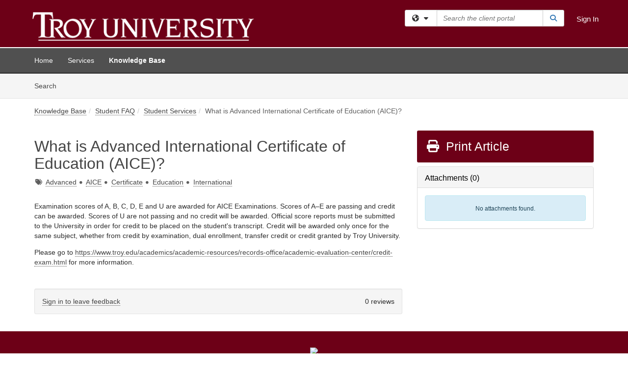

--- FILE ---
content_type: text/html; charset=utf-8
request_url: https://helpdesk.troy.edu/TDClient/1924/Portal/KB/ArticleDet?ID=40747&SIDs=11124
body_size: 17508
content:

<!DOCTYPE html>

<html lang="en" xmlns="http://www.w3.org/1999/xhtml">
<head><meta name="viewport" content="width=device-width, initial-scale=1.0" /><!-- Google Tag Manager -->
<script>(function(w,d,s,l,i){w[l]=w[l]||[];w[l].push({'gtm.start':
new Date().getTime(),event:'gtm.js'});var f=d.getElementsByTagName(s)[0],
j=d.createElement(s),dl=l!='dataLayer'?'&l='+l:'';j.async=true;j.src=
'https://www.googletagmanager.com/gtm.js?id='+i+dl;f.parentNode.insertBefore(j,f);
})(window,document,'script','dataLayer','GTM-WR9V5K73');</script>
<!-- End Google Tag Manager --><script>
  window.TdxGtmContext = {"User":{"Id":0,"UID":"00000000-0000-0000-0000-000000000000","UserName":"","FullName":"Public User","AlertEmail":"publicuser@noreply.com","Role":"Experience User","HasTDNext":false,"StandardApplicationNames":null,"TicketApplicationNames":[],"AssetApplicationNames":[],"ClientPortalApplicationNames":[],"Type":"Technician","Analytics":{"Title":null,"Organization":null}},"Partition":{"Id":1001,"Name":"Multi-Tenant 01 Production"},"BillableEntity":{"Id":264,"Name":"Troy University","SalesForceIdentifier":"0013600000EM57qAAD","GWMIID":"67caaad6-a36d-4a8c-9b88-3d112b69d336"},"Environment":{"ShortName":"PRD"}};
</script><script src="/TDPortal/Content/Scripts/jquery/2.2.4/jquery.min.js?v=20260123000544"></script><script src="/TDPortal/Content/Scripts/jquery-migrate/1.4.1/jquery-migrate.min.js?v=20260123000544"></script><script src="/TDPortal/Content/Scripts/jquery-ui/1.13.2/jquery-ui-1.13.2.custom.timepicker.min.js?v=20260123000900"></script><link href="/TDPortal/Content/Styles/jquery-ui/1.13.2/jquery-ui.compiled.min.css?v=20260123000902" rel="stylesheet" type="text/css"  /><link href="/TDPortal/Content/bootstrap/3.4.1/dist/css/bootstrap.min.css?v=20260123000544" rel="stylesheet" type="text/css" id="lnkBootstrapCSS" /><script src="/TDPortal/Content/bootstrap/3.4.1/dist/js/bootstrap.min.js?v=20260123000544"></script><link href="/TDPortal/Content/FontAwesome/css/fontawesome.min.css?v=20260123000542" rel="stylesheet" type="text/css" id="lnkFontAwesome" /><link href="/TDPortal/Content/FontAwesome/css/solid.css?v=20260123000542" rel="stylesheet" type="text/css"  /><link href="/TDPortal/Content/FontAwesome/css/regular.css?v=20260123000542" rel="stylesheet" type="text/css"  /><link href="/TDPortal/Content/FontAwesome/css/brands.css?v=20260123000542" rel="stylesheet" type="text/css"  /><link href="/TDPortal/Content/FontAwesome/css/v4-shims.css?v=20260123000542" rel="stylesheet" type="text/css"  /><link href="/TDClient/Styles/bootstrap_custom.min.css?v=20260123000900" rel="stylesheet" type="text/css"  /><link href="/TDClient/Styles/TDStyles.min.css?v=20260123000902" rel="stylesheet" type="text/css"  /><link href="https://helpdesk.troy.edu/TDPortal/BE/Style/264/TDClient/1924?v=20171025214621" rel="stylesheet" type="text/css" /><script src="/TDPortal/Content/Scripts/tdx/dist/TDJSFramework.compiled.min.js?v=20260123000900"></script><script src="/TDPortal/Content/Scripts/tdx/dist/modalFocusTrap.min.js?v=20260123000856"></script><script src="/TDPortal/Content/Scripts/underscore/1.12.1/underscore-min.js?v=20260123000544"></script>
<script src="/TDClient/Scripts/clientOS.min.js?v=20260123000852"></script>
<script src="/TDClient/Scripts/collapseMe.min.js?v=20260123000852"></script>
<script src="/TDClient/Scripts/tdsearchfilter.min.js?v=20260123000850"></script>
<script src="/TDClient/Scripts/SiteSearch.min.js?v=20260123000852"></script>
<script src="/TDPortal/Content/Scripts/tdx/dist/elasticsearchAutocomplete.min.js?v=20260123000856"></script>
<link id="ctl00_ctl00_lnkFavicon" rel="icon" href="https://helpdesk.troy.edu/TDPortal/BE/Icon/264/1924?v=20170927221548" />

    
    <script async src="//www.googletagmanager.com/gtag/js?id=UA-107209272-1"></script>
    <script>

      $(function () {

        window.dataLayer = window.dataLayer || [];
        function gtag() { dataLayer.push(arguments); }
        gtag('js', new Date());
        // Be sure to set the proper cookie domain to the customer's full subdomain when sending the pageview hit.
        gtag('config', 'UA-107209272-1', { 'cookie_domain': 'helpdesk.troy.edu' });

        });

    </script>

  

  <script>

      $(function () {
        var masterUi = MasterUI({
          isPostback: false,
          baseUrl: '/TDClient/',
          isTdGoogleAnalyticsEnabled: true,
          isAuthenticated: false
          });

        $('#collapseMe').collapseMe({
          toggleVisibilitySelector: '.navbar-toggle'
        });

        TeamDynamix.addRequiredFieldHelp();
      });

      // The sub-nav menu uses padding-top to position itself below the header bar and main navigation sections. When the
      // window is resized, there is a chance that the content of these header or nav sections wraps, causing the height
      // to change, potentially covering the sub-nav menu, which is obviously a big usability problem. This function
      // listens for when the window size or orientation is changing (and also when the window first loads), and adjusts
      // the padding so that the sub-nav menu appears in the correct location.
      $(window).bind('load ready resize orientationchange', function () {
        var headerHeight = $('#divMstrHeader').height();
        $('#navShim').css({
          "padding-top": headerHeight
        });

        $('#content').css({
          "padding-top": headerHeight,
          "margin-top": headerHeight * -1
        });
      });
  </script>

  
  
  
  <script src="/TDPortal/Content/select2/v3/select2.min.js?v=20260123002134"></script><link href="/TDPortal/Content/select2/v3/select2.compiled.min.css?v=20260123002134" rel="stylesheet" type="text/css" id="lnkSelect2" />
  <script src="/TDClient/Scripts/attachmentHandler.min.js?v=20260123000900"></script>

  <style type="text/css">
    .honey-pot-div {
      display: none;
    }
  </style>

  <script>
    

    function shareArticle() {
      if ($('#ctl00_ctl00_cpContent_cpContent_shareRecipients').val().trim() === "") {
        alert('You must first enter a valid email.');
        $('#btnShare').progressButton('reset');
      }
      else {
        __doPostBack('ctl00$ctl00$cpContent$cpContent$btnSendShare', '');
      }
    }

    function closeShareModal() {
      $('#divShareModal').modal('hide');
      $('#btnShare').progressButton('reset');
    }

    function toggleFeedback(isHelpful) {
      $('#divHelpfulComments').show();
      $('#divHelpfulYesNo').hide();
      $('#ctl00_ctl00_cpContent_cpContent_hdnIsHelpful').val(isHelpful);
      $('#ctl00_ctl00_cpContent_cpContent_txtComments').focus();
    }

    function toggleFeedbackResult() {
      $('#divWasHelpful, #divFeedbackRecorded, #divHelpfulComments, #divHelpfulYesNo').toggle();
    }

    // The following two functions were added as a result of ticket ID: 1392522. We are generating these buttons dynamically to
    // prevent bots from clicking them and posting feedback on an article. Additionally, we have an input that is hidden from
    // the user. If a bot enters text in that input, which it likely will (bots love filling out forms), then we don't accept the
    // form submission
    function generateFeedbackButtons() {
      var $btnHelpfulYes = $('<button id="btnHelpfulYes" type="button" class="btn btn-primary gutter-left" onclick="toggleFeedback(1);">Yes</button>');
      var $btnHelpfulNo = $('<button id="btnHelpfulNo" type="button" class="btn btn-primary gutter-left-sm" onclick="toggleFeedback(0);">No</button>');

      $('#divWasHelpful').append($btnHelpfulYes);
      $('#divWasHelpful').append($btnHelpfulNo);
    }
    function attemptAddFeedback(e) {
      if ($('#honeyPot').val() !== '') {
        e.preventDefault();
        window.location.reload();
      }
    }

    function cancelFeedback() {
      $('#ctl00_ctl00_cpContent_cpContent_txtComments').val('');
      $('#divHelpfulComments, #divHelpfulYesNo').toggle();
    }

    function confirmDeleteFeedback(id) {
      if (confirm('Are you sure you want to delete this feedback? This cannot be undone.')) {
        $('#ctl00_ctl00_cpContent_cpContent_hdnFeedbackID').val(id);
        __doPostBack('ctl00$ctl00$cpContent$cpContent$btnDeleteFeedback', '');
      }
    }

    function toggleAddressed(id, isAddressed) {
      $('#ctl00_ctl00_cpContent_cpContent_hdnFeedbackID').val(id);
      $('#ctl00_ctl00_cpContent_cpContent_hdnIsAddressed').val(isAddressed);
      __doPostBack('ctl00$ctl00$cpContent$cpContent$btnToggleAddressed', '');
    }

    $(function () {
      

      generateFeedbackButtons();
      $('[data-toggle="popover"]').popover();

      var attachmentHandler = new TeamDynamix.AttachmentHandler({
        containerSelector: '.js-article-attachments',
        resultLabelSelector: '#ctl00_ctl00_cpContent_cpContent_lblResults_lblResults-label',
        baseControllerUrl: '/TDClient/1924/Portal/Shared/Attachments',
        antiForgeryToken: 'vFGv3psD_NeYHhszCqJq_IFf47cs06MmaVKfWl9O-7XI5J9_TGgKu-f0JYicUsSEP5P5qrgCudy7oJNw1mES6L0LMqM1:W3FPtW-h0Y3DY83lSg8VeqvFmdVjKUWUi8u8i3cd4srF3DNTTwmvbmvHw0SQMQTzw_tmWK_qvCFQlQVKgOPc3T1yEmg1',
        itemId: 40747,
        componentId: 26,
        feedId: 'articleFeed',
        readOnly: false
      });

      $('#btnShare').on('click', function () {
        shareArticle();
      });

      // Don't try and update the table styles if the user wanted to opt out.
      $('#ctl00_ctl00_cpContent_cpContent_divBody table:not(.SkipTableFixup)').each(function () {
        var padding = $(this).attr('cellpadding');
        var spacing = $(this).attr('cellspacing');

        $(this).css("border-collapse", "separate");

        if (spacing) {
          $(this).css("border-spacing", spacing + "px");
        }

        $(this).find('td').each(function () { $(this).css('padding', padding + 'px') });
      });

      
    });

    
  </script>



<meta property="og:title" content="What is Advanced International Certificate of Education (AICE)?" />
<meta property="og:type" content="article" />
<meta property="og:url" content="https://helpdesk.troy.edu/TDClient/1924/Portal/KB/ArticleDet?ID=40747" />
<meta property="og:image" content="https://helpdesk.troy.edu/TDPortal/BE/Logo/264/1924" />
  <meta property="og:site_name" content="Troy University - Knowledge Base" />
  <meta property="article:section" content="Student Services" />
  <meta property="article:published_time" content="2017-10-12T22:13Z" />
  <meta property="article:modified_time" content="2025-07-10T21:43Z" />
    <meta property="article:tag" content="Advanced" />
    <meta property="article:tag" content="AICE" />
    <meta property="article:tag" content="Certificate" />
    <meta property="article:tag" content="Education" />
    <meta property="article:tag" content="International" /><title>
	Article - What is Advanced Internatio...
</title></head>
<body>
<!-- Google Tag Manager (noscript) -->
<noscript><iframe src="https://www.googletagmanager.com/ns.html?id=GTM-WR9V5K73"
height="0" width="0" style="display:none;visibility:hidden"></iframe></noscript>
<!-- End Google Tag Manager (noscript) -->
<form method="post" action="/TDClient/1924/Portal/KB/ArticleDet?ID=40747&amp;SIDs=11124" onsubmit="javascript:return WebForm_OnSubmit();" id="aspnetForm">
<div class="aspNetHidden">
<input type="hidden" name="__EVENTTARGET" id="__EVENTTARGET" value="" />
<input type="hidden" name="__EVENTARGUMENT" id="__EVENTARGUMENT" value="" />
<input type="hidden" name="__VIEWSTATE" id="__VIEWSTATE" value="P0iWZJYGNKG1JBdMfDkgI9Pb0qGZvZj0lurtBBZJb5ohkkwDwx8La4FFINa7OBufyPeimuYKQoj0msa18mHuTw4S7Xwi+LXqoHdfIAj+4Z83TInYaBX0h1/hu4stQBGgDTxz+SwF3wKftcnBhYWHThTF3ctlQON1Gv8m+TH7Zz4v+Coo2NUVeywMDAA3qfF/dE+lrWzyL++c5w+KBrVrHY+JZcA3q02IHopHqHjBsfm6WTzPoCBvyATSiOv4CfaxXmR+4a7KEHCObcdxXXeFn4kysMhqElX1QSnooZnpQBjdI2Fu7mI33Rkbs7Ja5YwI6+ZQxDJucunod/38iybhJ6AfH+4jn7vILROzk/ToS/lVkU0FRdxPAVJA1hZAK1SBElSkK8mhyQfCIjTno+xmm9ITm6xazsxeAY87vqx0dP1fTYGEg01mbcJbrow6GzvkrLyt9EO8qpdwOpZYEYRp2h5KYjU/fb9yGVe+KC9xmkuKxADjfcIrFQcp8QClRfRD87su6W1PVbV5cqGbnXZCy01Wsaa4mQKBZP0dPD6XYAQXg+XjlDmR+n0cW6ZvWH4gJWlyM/M8KxtGaVsD0HdBJqWaX7DWGMM+j2bD40sDj88Dtw93UhGVNmjSo0KxFbWVlvVMYq9KVSgpaUUZ4mcw07Gkh87mkMSX+wH+PzHFCmotME0nrIFB5VIWVdLLdxcHBfOFHlUSsZW5ccJcr52Vj9luwyvfgwfbAGiSvfyDNulX/OJRt3zHieGl8uXUou3oR9amguUKRBppwgcaU8gcB9FkqqfINtfQYSLKIlT203fjyMtPDN29lWQlQRjMXGaQOCZIOA6L7UbHZ/diSUplQ/sOlPMh4Ql7FjxfBGT8zmSN3nZjLHRQFQnN8vN4k5OJc32o64kSLGH7W6PteC/DcKfMZ8jSJGDgPQkzJE+gfxefSE2cFwR4s3jTLGan4OYyRyD4i2ay2zJ/[base64]/euD2TLXgzIcjtZAo3xW7qpxMsYJitBTHN2EkqSmYfpVHmg2CnyegxQLEahaD3/JWYjPloB5TDLLV2bj5f2zw191FMB7yrKFXFHNoiP9Xn6QQxw/dK1U4pAShw7zDv8h9VA4tOpfxpN87S3wXeZyEX3dpkXrr4OR1ytLL3rE0lZ6Uz3Qx/WKmAwdqVvAG8ED7czL/F7Gb4WSwY+gNSLk/YJJgtQpfvhVPdPhIh3VxBaJ7YkROuBcjy+MoYVMwbKr9inQGSz+51HijqzuAUX/UWrnGZTEmaGR/zmdJ1rm5sshGEsrXYsxdB12bH5Nx5BTaDvQqXAnCNpQDGdpW/OGFWf18JU9X2B/I9eHDoEQQM7KcTSe3dov50uAVO+pzeGWUzf8a0Q6NTHHMzQ9UoUL3KAWGgMI6tQVgztpzgrJI/x79D7QXpML4YxwnLS4I7miabyUGBE1+SzlrCYmlfoEdQT3XdKli5NIv4wM1Fugl3WCVwtSMLmyYhTN/lSJmHjiI5r3FWppT8/F0BMoDTSWCBL7QxHfjGrT7hPWKURt2oFgKiRq1AwDGCC8qysQcbeYBx2k2av55Qhr2dhwxrjDdCrF6t1MVYnsBb2tRpoCZ6ew2lIfq38l/GLwmc7MYnDG2FEWMf4DD8rw3TK/[base64]/HEXF6BuM8Sitcxko38Z+gy6dX6ytLApix0Bu7crPu4MsLMOTXtHhj+0SRH7DkEOOhQWvmXQBUuyBsSNQ0t9PGypgVt/bwsGPjIktggCeVAcJuZOPBNE3hx1ivwPY0e7zMdVT/aI0IKK5/iFzMtgJ4fGdmyvvTyjPzztsrbtx0b0+EISlbqmP+ssEfqWlbZDF33S4g84iZjbn7Zsm+KbjGcsm77ea4ypzDcv/V8VZEdg8j3O3I8iHZldxzx+EkRDOGbctQcGr2ZZWIKRFF6/r5SY1zoDw2ImPMjbtapufMpPosEOlkR61pJ9pGzufcMkIclt+umMte937lzRFW2FJwbH8mQii70f5uoxK7ny8CjYMh7akamqULlN25J/aRxIOuVSaE4jBWuPfU3OiVTskrdik2tZcyqrMOeO7/t8jSWFNksV9X3GsTPNItlKzYu3dESMOZUI8FVsjUErbPcasMGV5+id1ujtaiPbxm8yJgax3sWORkF7W0r2Yii11c91cKclgEARWfwHOTFKReosuy7KmmFKxee50CoznXNELw==" />
</div>

<script type="text/javascript">
//<![CDATA[
var theForm = document.forms['aspnetForm'];
if (!theForm) {
    theForm = document.aspnetForm;
}
function __doPostBack(eventTarget, eventArgument) {
    if (!theForm.onsubmit || (theForm.onsubmit() != false)) {
        theForm.__EVENTTARGET.value = eventTarget;
        theForm.__EVENTARGUMENT.value = eventArgument;
        theForm.submit();
    }
}
//]]>
</script>


<script src="/TDClient/WebResource.axd?d=pynGkmcFUV13He1Qd6_TZMSMQxVWLi4fik2rw1_u_hZsCNzwv5c621ov6_ZX_wzTt5vh-g2&amp;t=638901392248157332" type="text/javascript"></script>


<script src="/TDClient/ScriptResource.axd?d=nv7asgRUU0tRmHNR2D6t1NXOAgTb3J37FC1L2PfbYYFmSPm-ANa7n6FP0x7BAsbHeL4jfY3ptd1q7zKKVI7DbuXZcwEoKOwj9WxCI1VrQlbWE1Trg1t1GmJDN43kQMJsB7X8tw2&amp;t=ffffffff93d1c106" type="text/javascript"></script>
<script src="/TDClient/ScriptResource.axd?d=NJmAwtEo3Ipnlaxl6CMhvmVxW3-Ljsg_2Hna32smxrg-6ogyYAN3UTPsJQ8m1uwzn_kuf2Wpne6NSFmYui3h0wCQhJN3ZUiLTNkvhiIgZpq74-lKmofUPQGJ8own8RI2_mwAcmvlSj2WBnqwm5Wj4cyNvv81&amp;t=5c0e0825" type="text/javascript"></script>
<script src="/TDClient/ScriptResource.axd?d=dwY9oWetJoJoVpgL6Zq8OLdGoo5BVWQ_Eo60QZTEhEcHeiVfwgY9tLCgzdZ5TRwvrwYEnOvujbNccOVLUfWtUg4HivSIsewg6JABxkBGEqVVV64eiRyCAsPDqh6tUioISUQKB74sWMO4Er2mHrWEIWs_sBM1&amp;t=5c0e0825" type="text/javascript"></script>
<script src="/TDClient/WebResource.axd?d=xtfVMqdF1exC2MBVkOJwMveStDR5kg3dbZWgIXMXZmB1xXom6CcIrWFgHa7jsp4qJuFW2L5XShudyzlBsIO3JhCfiU5HmL2BDz__mCv9dznmBlEMS7LvcYg6wTdPTrAXIXI2CvtjwlnpZd-j4Zpsx2wG_uA1&amp;t=639047058900000000" type="text/javascript"></script>
<script src="/TDClient/WebResource.axd?d=sp7vCoAo-SSYfpsQ1sYBBeEDnwCGxDYEwZCM0ler88yoVZIPDXMk1C3XF2L2L0xrbB8Rvhli51TswRlmPIOCZgaY58lKhPr-Pv1jTFJ1oUAu7x6RDtNFZUxbtxs3KYQGLK6FpPD5bKuB0e0NmS9HkAqRVks1&amp;t=639047058900000000" type="text/javascript"></script>
<script src="/TDClient/WebResource.axd?d=icMURy63hv40LPPfq4rTvmm-RfB_YkC6rEEF_2QOO68q3TseXYNBetRKKgBXJ8mn2e8UIgCPiV23HaQUZbjySMHqSgmYZgLcYltBqwD2_EK8aQ08zBuqc3ZBVZITQrbtn6w46dRxFLibMIQg0Aho73rn8Rpxrzg5YMG_JR0UOrUR0wlZ0&amp;t=639047058900000000" type="text/javascript"></script>
<script src="/TDClient/WebResource.axd?d=1HpFfNpwNihNfEP1lyJHvdPVqbv8KRoFH4-_ZORUgPOP-bqmmtIJRvFQc7828Vf59O_-fdBXcnwdv-hYp5RptPuHmMR0kGQM0_3rS4Z7sKfC7jy9Cc_8fyfcUWa8psszacEQlAXHPXmNwyRymbGSywEmhrE1&amp;t=639047058900000000" type="text/javascript"></script>
<script type="text/javascript">
//<![CDATA[
function WebForm_OnSubmit() {
CKEditor_TextBoxEncode('ctl00_ctl00_cpContent_cpContent_shareBody_txtBody', 0); if (typeof(ValidatorOnSubmit) == "function" && ValidatorOnSubmit() == false) return false;
return true;
}
//]]>
</script>

<div class="aspNetHidden">

	<input type="hidden" name="__VIEWSTATEGENERATOR" id="__VIEWSTATEGENERATOR" value="784CA02E" />
</div>
<script type="text/javascript">
//<![CDATA[
Sys.WebForms.PageRequestManager._initialize('ctl00$ctl00$smMain', 'aspnetForm', ['tctl00$ctl00$cpContent$cpContent$UpdatePanel1','','tctl00$ctl00$cpContent$cpContent$upFeedbackGrid','','tctl00$ctl00$cpContent$cpContent$lblResults$ctl00',''], ['ctl00$ctl00$cpContent$cpContent$btnSubmitComments','','ctl00$ctl00$cpContent$cpContent$btnToggleSubscribe','','ctl00$ctl00$cpContent$cpContent$btnToggleFavorite','','ctl00$ctl00$cpContent$cpContent$btnSendShare',''], [], 90, 'ctl00$ctl00');
//]]>
</script>

<div id="ctl00_ctl00_upMain" style="display:none;">
	
    <div id="ctl00_ctl00_pbMain" class="progress-box-container"><div class="progress-box-body"><div class="well shadow"><h2 class="h4 gutter-top-none">Updating...</h2><div class="progress" style="margin-bottom: 0;"><div class="progress-bar progress-bar-striped active" role="progressbar" aria-valuemin="0" aria-valuemax="100" style="width: 100%"></div></div></div></div></div>
  
</div>

<header id="ctl00_ctl00_navHeader" role="banner">

  <div id="divMstrHeader" class="master-header NoPrint" style="background-color: #fff;">

  

  <div class="logo-header-full hidden-xs">

    
    <div class="pull-left">
      <a href="#mainContent" class="sr-only sr-only-focusable">Skip to main content</a>
    </div>


    <div id="ctl00_ctl00_divPageHeader" class="container logo-header clearfix" style="padding: 5px;">

      <div id="divLogo" class="pull-left logo-container">

        <a href="https://www.troy.edu/"
           target="_blank">
          <img src="/TDPortal/BE/Logo/264/0" alt="Troy University Home Page" class="js-logo img-responsive" />
          <span class="sr-only">(opens in a new tab)</span>
        </a>

      </div>

      <div class="master-header-right pull-right padding-top padding-bottom">

        

          <div class="pull-left topLevelSearch input-group">
            <div id="SiteSearch-20fc62807f7a46c2b689217f77266e4b" class="gutter-bottom input-group site-search" style="max-width: 400px;">
  <div id="SiteSearch-dropdown-20fc62807f7a46c2b689217f77266e4b" class="input-group-btn">
    <button type="button" id="SiteSearch-filter-20fc62807f7a46c2b689217f77266e4b" class="btn btn-default dropdown-toggle" data-toggle="dropdown"
            aria-haspopup="true" aria-expanded="false" title="Filter your search by category" data-component="all">
      <span class="fa-solid fa-solid fa-earth-americas"></span><span class="fa-solid fa-fw fa-nopad fa-caret-down" aria-hidden="true"></span>
      <span class="sr-only">
        Filter your search by category. Current category:
        <span class="js-current-component">All</span>
      </span>
    </button>
    <ul tabindex="-1" aria-label="Filter your search by category" role="menu" class="dropdown-menu" >
      <li>
        <a role="menuitem" href="javascript:void(0);" data-component-text="All" data-component="all" data-component-icon="fa-solid fa-earth-americas" title="Search all areas">
          <span class="fa-solid fa-fw fa-nopad fa-earth-americas" aria-hidden="true"></span>
          All
        </a>
      </li>

      <li aria-hidden="true" class="divider"></li>

        <li role="presentation">
          <a role="menuitem" href="javascript:void(0);" data-component-text="Knowledge Base" data-component="kb" data-component-icon="fa-lightbulb" title="Search Knowledge Base">
            <span class="fa-regular fa-fw fa-nopad fa-lightbulb" aria-hidden="true"></span>
            Knowledge Base
          </a>
        </li>

        <li role="presentation">
          <a role="menuitem" href="javascript:void(0);" data-component-text="Service Catalog" data-component="sc" data-component-icon="fa-compass" title="Search Service Catalog">
            <span class="fa-solid fa-fw fa-nopad fa-compass" aria-hidden="true"></span>
            Service Catalog
          </a>
        </li>

    </ul>
  </div>

  <label class="sr-only" for="SiteSearch-text-20fc62807f7a46c2b689217f77266e4b">Search the client portal</label>

  <input id="SiteSearch-text-20fc62807f7a46c2b689217f77266e4b" type="text" class="form-control" autocomplete="off" placeholder="Search the client portal" title="To search for items with a specific tag, enter the # symbol followed by the name of the tag.
To search for items using exact match, place double quotes around your text." />

  <span class="input-group-btn">
    <button id="SiteSearch-button-20fc62807f7a46c2b689217f77266e4b" class="btn btn-default" type="button" title="Search">
      <span class="fa-solid fa-fw fa-nopad fa-search blue" aria-hidden="true"></span>
      <span class="sr-only">Search</span>
    </button>
  </span>
</div>

<script>
  $(function() {
    var siteSearch = new TeamDynamix.SiteSearch({
      searchUrl: "/TDClient/1924/Portal/Shared/Search",
      autocompleteSearchUrl: '/TDClient/1924/Portal/Shared/AutocompleteSearch',
      autocompleteResultsPosition: 'fixed',
      autocompleteResultsZIndex: 1000,
      searchTextBoxSelector: '#SiteSearch-text-20fc62807f7a46c2b689217f77266e4b',
      searchComponentFilterButtonSelector: '#SiteSearch-filter-20fc62807f7a46c2b689217f77266e4b',
      searchButtonSelector: '#SiteSearch-button-20fc62807f7a46c2b689217f77266e4b',
      searchFilterDropdownSelector: '#SiteSearch-dropdown-20fc62807f7a46c2b689217f77266e4b',
      showKnowledgeBaseOption: true,
      showServicesOption: true,
      showForumsOption: false,
      autoFocusSearch: false
    });
  });
</script>
          </div>

        
          <div title="Sign In" class="pull-right gutter-top-sm">
            <a href="/TDClient/1924/Portal/Login.aspx?ReturnUrl=%2fTDClient%2f1924%2fPortal%2fKB%2fArticleDet%3fID%3d40747%26SIDs%3d11124">
              Sign In
            </a>
          </div>
        
      </div>

    </div>

  </div>

  <nav id="ctl00_ctl00_mainNav" class="navbar navbar-default themed tdbar" aria-label="Primary">
    <div id="navContainer" class="container">

      <div class="navbar-header">
        <button type="button" class="pull-left navbar-toggle collapsed themed tdbar-button-anchored tdbar-toggle gutter-left" data-toggle="collapse" data-target=".navbar-collapse">
          <span class="tdbar-button-anchored icon-bar"></span>
          <span class="tdbar-button-anchored icon-bar"></span>
          <span class="tdbar-button-anchored icon-bar"></span>
          <span class="sr-only">Show Applications Menu</span>
        </button>
        <a class="navbar-brand hidden-sm hidden-md hidden-lg themed tdbar-button-anchored truncate-be" href="#">

          Client Portal
        </a>
      </div>

      <div id="td-navbar-collapse" class="collapse navbar-collapse">

        <ul class="nav navbar-nav nav-collapsing" id="collapseMe">

          
            <li class="themed tdbar-button-anchored hidden-sm hidden-md hidden-lg">
              <a href="/TDClient/1924/Portal/Login.aspx?ReturnUrl=%2fTDClient%2f1924%2fPortal%2fKB%2fArticleDet%3fID%3d40747%26SIDs%3d11124">Sign In</a>
            </li>
          
            <li id="divSearch" class="themed tdbar-button-anchored hidden-sm hidden-md hidden-lg">
              <a href="/TDClient/1924/Portal/Shared/Search" title="search">Search</a>
            </li>
          
              <li id="divDesktop424d8fab-ef2c-4970-a447-5d54934e3cd0" class="themed tdbar-button-anchored">
                <a href="/TDClient/1924/Portal/Home/">Home</a>
              </li>
            

          
            <li id="divTDRequests" class="themed tdbar-button-anchored sr-focusable">
              <a href="/TDClient/1924/Portal/Requests/ServiceCatalog">Services</a>
            </li>
          
            <li id="divTDKnowledgeBase" class="themed tdbar-button-anchored sr-focusable">
              <a href="/TDClient/1924/Portal/KB/">Knowledge Base</a>
            </li>
          

          <li class="themed tdbar-button-anchored hidden-xs more-items-button" id="moreMenu">
            <a data-toggle="dropdown" title="More Applications" href="javascript:;">
              <span class="sr-only">More Applications</span>
              <span class="fa-solid fa-ellipsis-h" aria-hidden="true"></span>
            </a>
            <ul class="dropdown-menu dropdown-menu-right themed tdbar" id="collapsed"></ul>
          </li>

        </ul>
      </div>

    </div>

  </nav>

  </div>

  </header>



<div id="navShim" class="hidden-xs hidden-sm"></div>
<main role="main">
  <div id="content">
    <div id="mainContent" tabindex="-1"></div>
    

  <nav id="ctl00_ctl00_cpContent_divTabHeader" class="tdbar-sub NoPrint hidden-xs navbar-subnav" aria-label="Knowledge Base">
      <a href="#kbContent" class="sr-only sr-only-focusable">Skip to Knowledge Base content</a>
      <div class="container clearfix">
        <ul class="nav navbar-nav js-submenu" id="kbSubMenu" style="margin-left: -15px;">
          
          <li>
            <a href="/TDClient/1924/Portal/KB/Search">Search <span class="sr-only">Articles</span></a>
          </li>

          
          
        </ul>
      </div>
    </nav>
  

  <div id="kbContent" class="container gutter-top gutter-bottom" tabindex="-1" style="outline:none;">
    

<input type="hidden" name="ctl00$ctl00$cpContent$cpContent$hdnFeedbackID" id="ctl00_ctl00_cpContent_cpContent_hdnFeedbackID" />
<input type="hidden" name="ctl00$ctl00$cpContent$cpContent$hdnIsAddressed" id="ctl00_ctl00_cpContent_cpContent_hdnIsAddressed" />

<span id="ctl00_ctl00_cpContent_cpContent_lblResults_ctl00" aria-live="polite" aria-atomic="true"><span id="ctl00_ctl00_cpContent_cpContent_lblResults_lblResults-label" class="red tdx-error-text"></span></span>

<a id="ctl00_ctl00_cpContent_cpContent_btnSendShare" tabindex="-1" class="hidden" aria-hidden="true" href="javascript:WebForm_DoPostBackWithOptions(new WebForm_PostBackOptions(&quot;ctl00$ctl00$cpContent$cpContent$btnSendShare&quot;, &quot;&quot;, true, &quot;&quot;, &quot;&quot;, false, true))">Blank</a>

<div class="clearfix">
  <nav aria-label="Breadcrumb">
    <ol class="breadcrumb pull-left">
      <li><a href="/TDClient/1924/Portal/KB/">Knowledge Base</a></li><li><a href="/TDClient/1924/Portal/KB/?CategoryID=23045">Student FAQ</a></li><li class="active"><a href="/TDClient/1924/Portal/KB/?CategoryID=8288&amp;SIDs=11124">Student Services</a></li><li class="active">What is Advanced International Certificate of Education (AICE)?</li>
    </ol>
  </nav>
  <span class="js-open-monitor" style="display: none;"></span>
</div>



<div class="row gutter-top">

<div id="divMainContent" class="col-md-8">

<h1 class="gutter-top" style="-ms-word-wrap: break-word; word-wrap: break-word;">
  What is Advanced International Certificate of Education (AICE)?
</h1>

<div id="ctl00_ctl00_cpContent_cpContent_divTags">
  <span class="sr-only">Tags</span>
  <span class="fa-solid fa-tags gray gutter-right-sm" aria-hidden="true" title="Tags"></span>
  
      <a href="/TDClient/1924/Portal/KB/Search?SearchText=%2523Advanced" id="ctl00_ctl00_cpContent_cpContent_rptTags_ctl00_TagControl1_lnkDisplay" title="Advanced">Advanced</a>

    
      <span class="fa-solid fa-circle gray gutter-right-sm font-xs vert-middle" aria-hidden="true"></span>
    
      <a href="/TDClient/1924/Portal/KB/Search?SearchText=%2523AICE" id="ctl00_ctl00_cpContent_cpContent_rptTags_ctl02_TagControl1_lnkDisplay" title="AICE">AICE</a>

    
      <span class="fa-solid fa-circle gray gutter-right-sm font-xs vert-middle" aria-hidden="true"></span>
    
      <a href="/TDClient/1924/Portal/KB/Search?SearchText=%2523Certificate" id="ctl00_ctl00_cpContent_cpContent_rptTags_ctl04_TagControl1_lnkDisplay" title="Certificate">Certificate</a>

    
      <span class="fa-solid fa-circle gray gutter-right-sm font-xs vert-middle" aria-hidden="true"></span>
    
      <a href="/TDClient/1924/Portal/KB/Search?SearchText=%2523Education" id="ctl00_ctl00_cpContent_cpContent_rptTags_ctl06_TagControl1_lnkDisplay" title="Education">Education</a>

    
      <span class="fa-solid fa-circle gray gutter-right-sm font-xs vert-middle" aria-hidden="true"></span>
    
      <a href="/TDClient/1924/Portal/KB/Search?SearchText=%2523International" id="ctl00_ctl00_cpContent_cpContent_rptTags_ctl08_TagControl1_lnkDisplay" title="International">International</a>

    
</div>



<div id="ctl00_ctl00_cpContent_cpContent_divBody" class="gutter-top break-word ckeShim clearfix"><p>Examination scores of A, B, C, D, E and U are awarded for AICE Examinations. Scores of A–E are passing and credit can be awarded. Scores of U are not passing and no credit will be awarded. Official score reports must be submitted to the University in order for credit to be placed on the student's transcript. Credit will be awarded only once for the same subject, whether from credit by examination, dual enrollment, transfer credit or credit granted by Troy University.</p>

<p>Please go to&nbsp;<a href="https://www.troy.edu/academics/academic-resources/records-office/academic-evaluation-center/credit-exam.html">https://www.troy.edu/academics/academic-resources/records-office/academic-evaluation-center/credit-exam.html</a>&nbsp;for more information.</p></div>

<div id="ctl00_ctl00_cpContent_cpContent_divFeedback2" class="well gutter-top-lg">

  <div class="row" id="divHelpfulYesNo">
    <div class="col-sm-7">
      
        <div>
          <a href="/TDClient/1924/Portal/Login.aspx?ReturnUrl=%2fTDClient%2f1924%2fPortal%2fKB%2fArticleDet%3fID%3d40747%26SIDs%3d11124">Sign in to leave feedback</a>
        </div>
      
    </div>
    <div class="col-sm-5 text-right">
      <div id="ctl00_ctl00_cpContent_cpContent_UpdatePanel1" aria-live="polite" aria-atomic="true">
	
          0 reviews
        
</div>
    </div>
  </div>

  </div>



<div class="tab-content gutter-top gutter-bottom">
  
  <div id="ctl00_ctl00_cpContent_cpContent_upFeedbackGrid">
	
        <a id="ctl00_ctl00_cpContent_cpContent_btnToggleAddressed" tabindex="-1" class="hidden" aria-hidden="true" href="javascript:WebForm_DoPostBackWithOptions(new WebForm_PostBackOptions(&quot;ctl00$ctl00$cpContent$cpContent$btnToggleAddressed&quot;, &quot;&quot;, true, &quot;&quot;, &quot;&quot;, false, true))">Blank</a>
        <a id="ctl00_ctl00_cpContent_cpContent_btnDeleteFeedback" tabindex="-1" class="hidden" aria-hidden="true" href="javascript:WebForm_DoPostBackWithOptions(new WebForm_PostBackOptions(&quot;ctl00$ctl00$cpContent$cpContent$btnDeleteFeedback&quot;, &quot;&quot;, true, &quot;&quot;, &quot;&quot;, false, true))">Blank</a>
        
      
</div>
    
    

    
</div>
</div>

<div class="col-md-4">



    <a id="ctl00_ctl00_cpContent_cpContent_btnToggleSubscribe" tabindex="-1" class="hidden" aria-hidden="true" href="javascript:WebForm_DoPostBackWithOptions(new WebForm_PostBackOptions(&quot;ctl00$ctl00$cpContent$cpContent$btnToggleSubscribe&quot;, &quot;&quot;, true, &quot;&quot;, &quot;&quot;, false, true))">Blank</a>

<a id="ctl00_ctl00_cpContent_cpContent_btnToggleFavorite" tabindex="-1" class="hidden" aria-hidden="true" href="javascript:WebForm_DoPostBackWithOptions(new WebForm_PostBackOptions(&quot;ctl00$ctl00$cpContent$cpContent$btnToggleFavorite&quot;, &quot;&quot;, true, &quot;&quot;, &quot;&quot;, false, true))">Blank</a>

<a class="DetailAction print-article" href="/TDClient/1924/Portal/KB/PrintArticle?ID=40747&amp;SIDs=11124" rel="nofollow" target="_blank">  <span class="fa-solid fa-print fa-fw" aria-hidden="true"></span>
Print Article</a>





<div id="divAttachments" class="js-article-attachments"></div>

</div>

</div>

<div id="ctl00_ctl00_cpContent_cpContent_divProgress" style="display: none; z-index: 60;">
  <div id="ctl00_ctl00_cpContent_cpContent_pbMain" class="progress-box-container"><div class="progress-box-body"><div class="well shadow"><h2 class="h4 gutter-top-none">Deleting...</h2><div class="progress" style="margin-bottom: 0;"><div class="progress-bar progress-bar-striped active" role="progressbar" aria-valuemin="0" aria-valuemax="100" style="width: 100%"></div></div></div></div></div>
</div>



  </div>


  </div>
</main>



<script type="text/javascript">
//<![CDATA[
setNavPosition('TDKnowledgeBase');window.CKEDITOR_BASEPATH = 'https://helpdesk.troy.edu/TDPortal/Content/ckeditor/';
//]]>
</script>
<script src="https://helpdesk.troy.edu/TDPortal/Content/ckeditor/ckeditor.js?t=C6HH5UF" type="text/javascript"></script>
<script type="text/javascript">
//<![CDATA[
var CKEditor_Controls=[],CKEditor_Init=[];function CKEditor_TextBoxEncode(d,e){var f;if(typeof CKEDITOR=='undefined'||typeof CKEDITOR.instances[d]=='undefined'){f=document.getElementById(d);if(f)f.value=f.value.replace(/</g,'&lt;').replace(/>/g,'&gt;');}else{var g=CKEDITOR.instances[d];if(e&&(typeof Page_BlockSubmit=='undefined'||!Page_BlockSubmit)){g.destroy();f=document.getElementById(d);if(f)f.style.visibility='hidden';}else g.updateElement();}};(function(){if(typeof CKEDITOR!='undefined'){var d=document.getElementById('ctl00_ctl00_cpContent_cpContent_shareBody_txtBody');if(d)d.style.visibility='hidden';}var e=function(){var f=CKEditor_Controls,g=CKEditor_Init,h=window.pageLoad,i=function(){for(var j=f.length;j--;){var k=document.getElementById(f[j]);if(k&&k.value&&(k.value.indexOf('<')==-1||k.value.indexOf('>')==-1))k.value=k.value.replace(/&lt;/g,'<').replace(/&gt;/g,'>').replace(/&amp;/g,'&');}if(typeof CKEDITOR!='undefined')for(var j=0;j<g.length;j++)g[j].call(this);};window.pageLoad=function(j,k){if(k.get_isPartialLoad())setTimeout(i,0);if(h&&typeof h=='function')h.call(this,j,k);};if(typeof Page_ClientValidate=='function'&&typeof CKEDITOR!='undefined')Page_ClientValidate=CKEDITOR.tools.override(Page_ClientValidate,function(j){return function(){for(var k in CKEDITOR.instances){if(document.getElementById(k))CKEDITOR.instances[k].updateElement();}return j.apply(this,arguments);};});setTimeout(i,0);};if(typeof Sys!='undefined'&&typeof Sys.Application!='undefined')Sys.Application.add_load(e);if(window.addEventListener)window.addEventListener('load',e,false);else if(window.attachEvent)window.attachEvent('onload',e);})();CKEditor_Controls.push('ctl00_ctl00_cpContent_cpContent_shareBody_txtBody');
CKEditor_Init.push(function(){if(typeof CKEDITOR.instances['ctl00_ctl00_cpContent_cpContent_shareBody_txtBody']!='undefined' || !document.getElementById('ctl00_ctl00_cpContent_cpContent_shareBody_txtBody')) return;CKEDITOR.replace('ctl00_ctl00_cpContent_cpContent_shareBody_txtBody',{"autoGrow_maxHeight" : 175, "autoGrow_minHeight" : 175, "contentsCss" : ['https://helpdesk.troy.edu/TDPortal/Content/ckeditor/contents.css', '/TDPortal/Content/FontAwesome/css/fontawesome.min.css', '/TDPortal/Content/FontAwesome/css/brands.min.css', '/TDPortal/Content/FontAwesome/css/regular.min.css', '/TDPortal/Content/FontAwesome/css/solid.min.css', '/TDPortal/Content/FontAwesome/css/v4-shims.min.css'], "height" : "175", "htmlEncodeOutput" : true, "image_previewText" : " ", "removePlugins" : "magicline,devtools,templates,elementspath,fontawesome,youtube,uploadimage,simpleimage,remoteimageblocker", "title" : "Message", "toolbar" : "TDSimple"}); });

var Page_ValidationActive = false;
if (typeof(ValidatorOnLoad) == "function") {
    ValidatorOnLoad();
}

function ValidatorOnSubmit() {
    if (Page_ValidationActive) {
        return ValidatorCommonOnSubmit();
    }
    else {
        return true;
    }
}
        Sys.Application.add_init(function() {
    $create(Sys.UI._UpdateProgress, {"associatedUpdatePanelId":null,"displayAfter":500,"dynamicLayout":true}, null, null, $get("ctl00_ctl00_upMain"));
});
//]]>
</script>
</form>





  <footer role="contentinfo">

    <div class="master-footer">
      <div style="text-align: center; background-color: #6D0017; padding-top: 30px; padding-bottom: 50px; width: 100%">
<div class="social" style="margin-bottom: 20px"><img src="https://helpdesk.troy.edu/TDPortal/Images/Viewer?fileName=c94eeaab-b2a8-4726-b037-c10f2f35aafe.png"></div>
            <ul style="padding: 0">
                <li style="display: inline"><a href="https://my.troy.edu/contact-troy.html" target="_blank"><span style="color: #FFFFFF">Questions?</span></a></li><span style="color: #FFFFFF"> | </span>
                <li style="display: inline"><a href="https://splash.troy.edu/feedback/" target="_blank"><span style="color: #FFFFFF">Submit Feedback</span></a></li><span style="color: #FFFFFF"> | </span>
                <li style="display: inline"><a href="https://my.troy.edu/students/assets/documents/TROY-Student-Complaint-Policy-and-Form.pdf" target="_blank"><span style="color: #FFFFFF">Student Complaints</span></a></li><span style="color: #FFFFFF"> |</span> 
                <li style="display: inline"><a href="https://www.troy.edu/student-disability-services/index.html" target="_blank"><span style="color: #FFFFFF">Student Disability Services</span></a></li><br>
                <li style="display: inline"><a href="https://www.troy.edu/privacy-statement.html" target="_blank"><span style="color: #FFFFFF">Privacy Statement</span></a></li><span style="color: #FFFFFF"> | </span>
                <li style="display: inline"><a href="https://www.troy.edu/disclaimer.html" target="_blank"><span style="color: #FFFFFF">Read Our Disclaimer</span></a></li><span style="color: #FFFFFF"> | </span>
                <li style="display: inline"><a href="https://my.troy.edu/accreditation.html" target="_blank"><span style="color: #FFFFFF">Accreditation Statement</span></a></li> 
            </ul>
            <ul class="list-inline copyright" style="padding: 0">
				<li style="display: inline"><span style="color: #FFFFFF">Troy, Alabama 36082</span></li><span style="color: #FFFFFF"> |</span>
            	<li style="display: inline"><a href="tel:1-800-414-5756"><span style="color: #FFFFFF">1-800-414-5756</span></a></li><span style="color: #FFFFFF"> |</span>
            	<li style="display: inline"><span style="color: #FFFFFF">© 2007-2023 Troy University</span> </li>
			</ul>
			</div>
      
    </div>

  </footer>



<script>

    
    

      // Inject the Google Analytics isogram. This must happen here because it
      // cannot be injected through an external javascript library.
      (function (i, s, o, g, r, a, m) {
        i['GoogleAnalyticsObject'] = r; i[r] = i[r] || function () {
          (i[r].q = i[r].q || []).push(arguments)
        }, i[r].l = 1 * new Date(); a = s.createElement(o),
          m = s.getElementsByTagName(o)[0]; a.async = 1; a.src = g; m.parentNode.insertBefore(a, m)
      })(window, document, 'script', '//www.google-analytics.com/analytics.js', 'ga');
    

      // Per Incident #6707155. Need to focus on img. pseudo-class :focus-within is not supported in IE
      (function ($) {
        var $anchor = $('#divLogo a');
        var $beLogo = $('#divLogo a img');

        $anchor.focus(function () {
          $beLogo.addClass('accessibility-focus-on-logo');
        }).blur(function () {
          $beLogo.removeClass('accessibility-focus-on-logo');
        });

        
        
          const queryParams = new URLSearchParams(window.location.search);
          let showChatbot = true;
          if (queryParams.has('nobot')) {
            const nobotFlag = queryParams.get('nobot');
            if (nobotFlag === '1' || nobotFlag === 'true') {
              showChatbot = false;
            }
          }

          if(showChatbot) {
            $.ajax({
              url: "/TDClient/1924/Portal/Chatbots/GetScript",
              type: "GET",
              dataType: 'text',
              success: function (data) {
                
                var jQueryAjaxSettingsCache = jQuery.ajaxSettings.cache;
                jQuery.ajaxSettings.cache = true;
                $(document.body).append(data);
                jQuery.ajaxSettings.cache = jQueryAjaxSettingsCache;
              }
            });
          }
        

        window.addEventListener("message", (event) => {

          // Only accept events that come from the same origin
          if (event.origin != window.location.origin) {
            return;
          }

          switch (event.data.type) {

            case "authenticate-using-popup":
              handleAuthenticateUsingPopup(event.data.payload);
              break;

            case "authenticated-successfully":
              handleAuthenticatedSuccessfully(event.data.payload);
              break;

            default:
              break;
          }

        });

        function handleAuthenticateUsingPopup(payload) {
          let loginUrl = '/TDClient/1924/Portal/Login.aspx';

          if (payload.successCallbackUrl) {
            loginUrl += '?SuccessCallbackUrl=' + payload.successCallbackUrl;
          }

          window.open(loginUrl, "_blank", "popup=1");
        }

        function handleAuthenticatedSuccessfully() {
          event.source.close();
          window.location.href = window.location.href;
        }
    })(jQuery);

</script>

</body>
</html>
